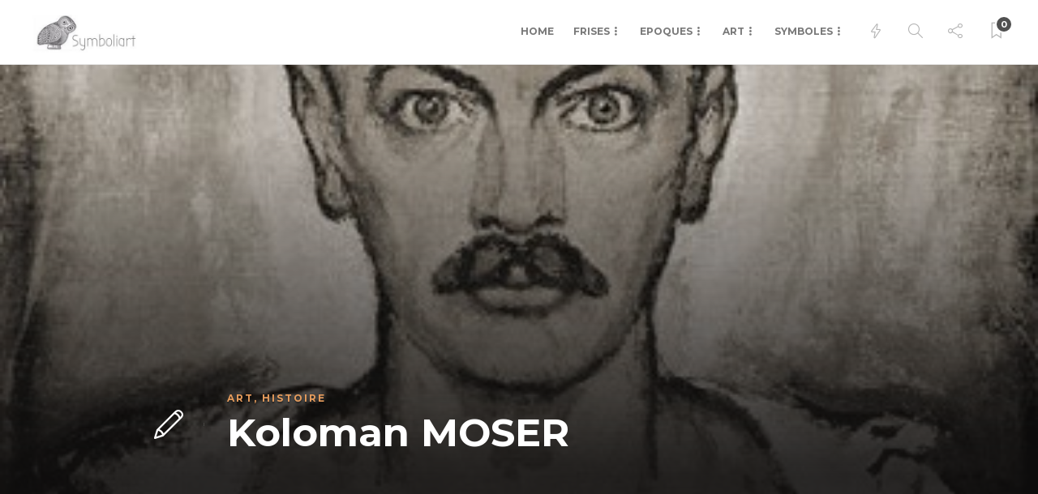

--- FILE ---
content_type: text/html; charset=UTF-8
request_url: https://symboliart.com/koloman-moser-2/
body_size: 17272
content:
<!DOCTYPE html>
<html lang="fr-FR">
<head>
	<meta charset="UTF-8">
			<meta name="viewport" content="width=device-width, initial-scale=1">
		<title>Koloman MOSER &#8211; Symboliart</title>
<meta name='robots' content='noindex, nofollow' />
<link rel='dns-prefetch' href='//stats.wp.com' />
<link rel='dns-prefetch' href='//fonts.googleapis.com' />
<link rel='dns-prefetch' href='//v0.wordpress.com' />
<link rel='preconnect' href='https://fonts.gstatic.com' crossorigin />
<link rel="alternate" type="application/rss+xml" title="Symboliart &raquo; Flux" href="https://symboliart.com/feed/" />
<link rel="alternate" type="application/rss+xml" title="Symboliart &raquo; Flux des commentaires" href="https://symboliart.com/comments/feed/" />
<link rel="alternate" title="oEmbed (JSON)" type="application/json+oembed" href="https://symboliart.com/wp-json/oembed/1.0/embed?url=https%3A%2F%2Fsymboliart.com%2Fkoloman-moser-2%2F" />
<link rel="alternate" title="oEmbed (XML)" type="text/xml+oembed" href="https://symboliart.com/wp-json/oembed/1.0/embed?url=https%3A%2F%2Fsymboliart.com%2Fkoloman-moser-2%2F&#038;format=xml" />
<style id='wp-img-auto-sizes-contain-inline-css' type='text/css'>
img:is([sizes=auto i],[sizes^="auto," i]){contain-intrinsic-size:3000px 1500px}
/*# sourceURL=wp-img-auto-sizes-contain-inline-css */
</style>
<style id='wp-emoji-styles-inline-css' type='text/css'>

	img.wp-smiley, img.emoji {
		display: inline !important;
		border: none !important;
		box-shadow: none !important;
		height: 1em !important;
		width: 1em !important;
		margin: 0 0.07em !important;
		vertical-align: -0.1em !important;
		background: none !important;
		padding: 0 !important;
	}
/*# sourceURL=wp-emoji-styles-inline-css */
</style>
<link rel='stylesheet' id='wp-block-library-css' href='https://symboliart.com/wp-includes/css/dist/block-library/style.min.css?ver=6.9' type='text/css' media='all' />
<style id='classic-theme-styles-inline-css' type='text/css'>
/*! This file is auto-generated */
.wp-block-button__link{color:#fff;background-color:#32373c;border-radius:9999px;box-shadow:none;text-decoration:none;padding:calc(.667em + 2px) calc(1.333em + 2px);font-size:1.125em}.wp-block-file__button{background:#32373c;color:#fff;text-decoration:none}
/*# sourceURL=/wp-includes/css/classic-themes.min.css */
</style>
<link rel='stylesheet' id='mediaelement-css' href='https://symboliart.com/wp-includes/js/mediaelement/mediaelementplayer-legacy.min.css?ver=4.2.17' type='text/css' media='all' />
<link rel='stylesheet' id='wp-mediaelement-css' href='https://symboliart.com/wp-includes/js/mediaelement/wp-mediaelement.min.css?ver=6.9' type='text/css' media='all' />
<style id='jetpack-sharing-buttons-style-inline-css' type='text/css'>
.jetpack-sharing-buttons__services-list{display:flex;flex-direction:row;flex-wrap:wrap;gap:0;list-style-type:none;margin:5px;padding:0}.jetpack-sharing-buttons__services-list.has-small-icon-size{font-size:12px}.jetpack-sharing-buttons__services-list.has-normal-icon-size{font-size:16px}.jetpack-sharing-buttons__services-list.has-large-icon-size{font-size:24px}.jetpack-sharing-buttons__services-list.has-huge-icon-size{font-size:36px}@media print{.jetpack-sharing-buttons__services-list{display:none!important}}.editor-styles-wrapper .wp-block-jetpack-sharing-buttons{gap:0;padding-inline-start:0}ul.jetpack-sharing-buttons__services-list.has-background{padding:1.25em 2.375em}
/*# sourceURL=https://symboliart.com/wp-content/plugins/jetpack/_inc/blocks/sharing-buttons/view.css */
</style>
<link rel='stylesheet' id='visual-portfolio-block-filter-by-category-css' href='https://symboliart.com/wp-content/plugins/visual-portfolio/build/gutenberg/blocks/filter-by-category/style.css?ver=1750920364' type='text/css' media='all' />
<link rel='stylesheet' id='visual-portfolio-block-pagination-css' href='https://symboliart.com/wp-content/plugins/visual-portfolio/build/gutenberg/blocks/pagination/style.css?ver=1750920364' type='text/css' media='all' />
<link rel='stylesheet' id='visual-portfolio-block-sort-css' href='https://symboliart.com/wp-content/plugins/visual-portfolio/build/gutenberg/blocks/sort/style.css?ver=1750920364' type='text/css' media='all' />
<style id='global-styles-inline-css' type='text/css'>
:root{--wp--preset--aspect-ratio--square: 1;--wp--preset--aspect-ratio--4-3: 4/3;--wp--preset--aspect-ratio--3-4: 3/4;--wp--preset--aspect-ratio--3-2: 3/2;--wp--preset--aspect-ratio--2-3: 2/3;--wp--preset--aspect-ratio--16-9: 16/9;--wp--preset--aspect-ratio--9-16: 9/16;--wp--preset--color--black: #000000;--wp--preset--color--cyan-bluish-gray: #abb8c3;--wp--preset--color--white: #ffffff;--wp--preset--color--pale-pink: #f78da7;--wp--preset--color--vivid-red: #cf2e2e;--wp--preset--color--luminous-vivid-orange: #ff6900;--wp--preset--color--luminous-vivid-amber: #fcb900;--wp--preset--color--light-green-cyan: #7bdcb5;--wp--preset--color--vivid-green-cyan: #00d084;--wp--preset--color--pale-cyan-blue: #8ed1fc;--wp--preset--color--vivid-cyan-blue: #0693e3;--wp--preset--color--vivid-purple: #9b51e0;--wp--preset--gradient--vivid-cyan-blue-to-vivid-purple: linear-gradient(135deg,rgb(6,147,227) 0%,rgb(155,81,224) 100%);--wp--preset--gradient--light-green-cyan-to-vivid-green-cyan: linear-gradient(135deg,rgb(122,220,180) 0%,rgb(0,208,130) 100%);--wp--preset--gradient--luminous-vivid-amber-to-luminous-vivid-orange: linear-gradient(135deg,rgb(252,185,0) 0%,rgb(255,105,0) 100%);--wp--preset--gradient--luminous-vivid-orange-to-vivid-red: linear-gradient(135deg,rgb(255,105,0) 0%,rgb(207,46,46) 100%);--wp--preset--gradient--very-light-gray-to-cyan-bluish-gray: linear-gradient(135deg,rgb(238,238,238) 0%,rgb(169,184,195) 100%);--wp--preset--gradient--cool-to-warm-spectrum: linear-gradient(135deg,rgb(74,234,220) 0%,rgb(151,120,209) 20%,rgb(207,42,186) 40%,rgb(238,44,130) 60%,rgb(251,105,98) 80%,rgb(254,248,76) 100%);--wp--preset--gradient--blush-light-purple: linear-gradient(135deg,rgb(255,206,236) 0%,rgb(152,150,240) 100%);--wp--preset--gradient--blush-bordeaux: linear-gradient(135deg,rgb(254,205,165) 0%,rgb(254,45,45) 50%,rgb(107,0,62) 100%);--wp--preset--gradient--luminous-dusk: linear-gradient(135deg,rgb(255,203,112) 0%,rgb(199,81,192) 50%,rgb(65,88,208) 100%);--wp--preset--gradient--pale-ocean: linear-gradient(135deg,rgb(255,245,203) 0%,rgb(182,227,212) 50%,rgb(51,167,181) 100%);--wp--preset--gradient--electric-grass: linear-gradient(135deg,rgb(202,248,128) 0%,rgb(113,206,126) 100%);--wp--preset--gradient--midnight: linear-gradient(135deg,rgb(2,3,129) 0%,rgb(40,116,252) 100%);--wp--preset--font-size--small: 13px;--wp--preset--font-size--medium: 20px;--wp--preset--font-size--large: 36px;--wp--preset--font-size--x-large: 42px;--wp--preset--spacing--20: 0.44rem;--wp--preset--spacing--30: 0.67rem;--wp--preset--spacing--40: 1rem;--wp--preset--spacing--50: 1.5rem;--wp--preset--spacing--60: 2.25rem;--wp--preset--spacing--70: 3.38rem;--wp--preset--spacing--80: 5.06rem;--wp--preset--shadow--natural: 6px 6px 9px rgba(0, 0, 0, 0.2);--wp--preset--shadow--deep: 12px 12px 50px rgba(0, 0, 0, 0.4);--wp--preset--shadow--sharp: 6px 6px 0px rgba(0, 0, 0, 0.2);--wp--preset--shadow--outlined: 6px 6px 0px -3px rgb(255, 255, 255), 6px 6px rgb(0, 0, 0);--wp--preset--shadow--crisp: 6px 6px 0px rgb(0, 0, 0);}:where(.is-layout-flex){gap: 0.5em;}:where(.is-layout-grid){gap: 0.5em;}body .is-layout-flex{display: flex;}.is-layout-flex{flex-wrap: wrap;align-items: center;}.is-layout-flex > :is(*, div){margin: 0;}body .is-layout-grid{display: grid;}.is-layout-grid > :is(*, div){margin: 0;}:where(.wp-block-columns.is-layout-flex){gap: 2em;}:where(.wp-block-columns.is-layout-grid){gap: 2em;}:where(.wp-block-post-template.is-layout-flex){gap: 1.25em;}:where(.wp-block-post-template.is-layout-grid){gap: 1.25em;}.has-black-color{color: var(--wp--preset--color--black) !important;}.has-cyan-bluish-gray-color{color: var(--wp--preset--color--cyan-bluish-gray) !important;}.has-white-color{color: var(--wp--preset--color--white) !important;}.has-pale-pink-color{color: var(--wp--preset--color--pale-pink) !important;}.has-vivid-red-color{color: var(--wp--preset--color--vivid-red) !important;}.has-luminous-vivid-orange-color{color: var(--wp--preset--color--luminous-vivid-orange) !important;}.has-luminous-vivid-amber-color{color: var(--wp--preset--color--luminous-vivid-amber) !important;}.has-light-green-cyan-color{color: var(--wp--preset--color--light-green-cyan) !important;}.has-vivid-green-cyan-color{color: var(--wp--preset--color--vivid-green-cyan) !important;}.has-pale-cyan-blue-color{color: var(--wp--preset--color--pale-cyan-blue) !important;}.has-vivid-cyan-blue-color{color: var(--wp--preset--color--vivid-cyan-blue) !important;}.has-vivid-purple-color{color: var(--wp--preset--color--vivid-purple) !important;}.has-black-background-color{background-color: var(--wp--preset--color--black) !important;}.has-cyan-bluish-gray-background-color{background-color: var(--wp--preset--color--cyan-bluish-gray) !important;}.has-white-background-color{background-color: var(--wp--preset--color--white) !important;}.has-pale-pink-background-color{background-color: var(--wp--preset--color--pale-pink) !important;}.has-vivid-red-background-color{background-color: var(--wp--preset--color--vivid-red) !important;}.has-luminous-vivid-orange-background-color{background-color: var(--wp--preset--color--luminous-vivid-orange) !important;}.has-luminous-vivid-amber-background-color{background-color: var(--wp--preset--color--luminous-vivid-amber) !important;}.has-light-green-cyan-background-color{background-color: var(--wp--preset--color--light-green-cyan) !important;}.has-vivid-green-cyan-background-color{background-color: var(--wp--preset--color--vivid-green-cyan) !important;}.has-pale-cyan-blue-background-color{background-color: var(--wp--preset--color--pale-cyan-blue) !important;}.has-vivid-cyan-blue-background-color{background-color: var(--wp--preset--color--vivid-cyan-blue) !important;}.has-vivid-purple-background-color{background-color: var(--wp--preset--color--vivid-purple) !important;}.has-black-border-color{border-color: var(--wp--preset--color--black) !important;}.has-cyan-bluish-gray-border-color{border-color: var(--wp--preset--color--cyan-bluish-gray) !important;}.has-white-border-color{border-color: var(--wp--preset--color--white) !important;}.has-pale-pink-border-color{border-color: var(--wp--preset--color--pale-pink) !important;}.has-vivid-red-border-color{border-color: var(--wp--preset--color--vivid-red) !important;}.has-luminous-vivid-orange-border-color{border-color: var(--wp--preset--color--luminous-vivid-orange) !important;}.has-luminous-vivid-amber-border-color{border-color: var(--wp--preset--color--luminous-vivid-amber) !important;}.has-light-green-cyan-border-color{border-color: var(--wp--preset--color--light-green-cyan) !important;}.has-vivid-green-cyan-border-color{border-color: var(--wp--preset--color--vivid-green-cyan) !important;}.has-pale-cyan-blue-border-color{border-color: var(--wp--preset--color--pale-cyan-blue) !important;}.has-vivid-cyan-blue-border-color{border-color: var(--wp--preset--color--vivid-cyan-blue) !important;}.has-vivid-purple-border-color{border-color: var(--wp--preset--color--vivid-purple) !important;}.has-vivid-cyan-blue-to-vivid-purple-gradient-background{background: var(--wp--preset--gradient--vivid-cyan-blue-to-vivid-purple) !important;}.has-light-green-cyan-to-vivid-green-cyan-gradient-background{background: var(--wp--preset--gradient--light-green-cyan-to-vivid-green-cyan) !important;}.has-luminous-vivid-amber-to-luminous-vivid-orange-gradient-background{background: var(--wp--preset--gradient--luminous-vivid-amber-to-luminous-vivid-orange) !important;}.has-luminous-vivid-orange-to-vivid-red-gradient-background{background: var(--wp--preset--gradient--luminous-vivid-orange-to-vivid-red) !important;}.has-very-light-gray-to-cyan-bluish-gray-gradient-background{background: var(--wp--preset--gradient--very-light-gray-to-cyan-bluish-gray) !important;}.has-cool-to-warm-spectrum-gradient-background{background: var(--wp--preset--gradient--cool-to-warm-spectrum) !important;}.has-blush-light-purple-gradient-background{background: var(--wp--preset--gradient--blush-light-purple) !important;}.has-blush-bordeaux-gradient-background{background: var(--wp--preset--gradient--blush-bordeaux) !important;}.has-luminous-dusk-gradient-background{background: var(--wp--preset--gradient--luminous-dusk) !important;}.has-pale-ocean-gradient-background{background: var(--wp--preset--gradient--pale-ocean) !important;}.has-electric-grass-gradient-background{background: var(--wp--preset--gradient--electric-grass) !important;}.has-midnight-gradient-background{background: var(--wp--preset--gradient--midnight) !important;}.has-small-font-size{font-size: var(--wp--preset--font-size--small) !important;}.has-medium-font-size{font-size: var(--wp--preset--font-size--medium) !important;}.has-large-font-size{font-size: var(--wp--preset--font-size--large) !important;}.has-x-large-font-size{font-size: var(--wp--preset--font-size--x-large) !important;}
:where(.wp-block-post-template.is-layout-flex){gap: 1.25em;}:where(.wp-block-post-template.is-layout-grid){gap: 1.25em;}
:where(.wp-block-term-template.is-layout-flex){gap: 1.25em;}:where(.wp-block-term-template.is-layout-grid){gap: 1.25em;}
:where(.wp-block-columns.is-layout-flex){gap: 2em;}:where(.wp-block-columns.is-layout-grid){gap: 2em;}
:root :where(.wp-block-pullquote){font-size: 1.5em;line-height: 1.6;}
:where(.wp-block-visual-portfolio-loop.is-layout-flex){gap: 1.25em;}:where(.wp-block-visual-portfolio-loop.is-layout-grid){gap: 1.25em;}
/*# sourceURL=global-styles-inline-css */
</style>
<link rel='stylesheet' id='rs-plugin-settings-css' href='https://symboliart.com/wp-content/plugins/revslider/public/assets/css/rs6.css?ver=6.4.6' type='text/css' media='all' />
<style id='rs-plugin-settings-inline-css' type='text/css'>
#rs-demo-id {}
/*# sourceURL=rs-plugin-settings-inline-css */
</style>
<link rel='stylesheet' id='wpex-infgrapihcs-css' href='https://symboliart.com/wp-content/plugins/wp-timelines/css/style-infographics.css?ver=1.0' type='text/css' media='all' />
<link rel='stylesheet' id='wpex-font-awesome-css' href='https://symboliart.com/wp-content/plugins/wp-timelines/css/font-awesome/css/font-awesome.min.css?ver=6.9' type='text/css' media='all' />
<link rel='stylesheet' id='wpex-google-fonts-css' href='//fonts.googleapis.com/css?family=Source+Sans+Pro&#038;ver=1.0.0' type='text/css' media='all' />
<link rel='stylesheet' id='wpex-ex_s_lick-css' href='https://symboliart.com/wp-content/plugins/wp-timelines/js/ex_s_lick/ex_s_lick.css?ver=6.9' type='text/css' media='all' />
<link rel='stylesheet' id='wpex-ex_s_lick-theme-css' href='https://symboliart.com/wp-content/plugins/wp-timelines/js/ex_s_lick/ex_s_lick-theme.css?ver=6.9' type='text/css' media='all' />
<link rel='stylesheet' id='wpex-timeline-animate-css' href='https://symboliart.com/wp-content/plugins/wp-timelines/css/animate.css?ver=6.9' type='text/css' media='all' />
<link rel='stylesheet' id='wpex-timeline-css-css' href='https://symboliart.com/wp-content/plugins/wp-timelines/css/style.css?ver=6.9' type='text/css' media='all' />
<link rel='stylesheet' id='wpex-timeline-sidebyside-css' href='https://symboliart.com/wp-content/plugins/wp-timelines/css/style-sidebyside.css?ver=6.9' type='text/css' media='all' />
<link rel='stylesheet' id='wpex-horiz-css-css' href='https://symboliart.com/wp-content/plugins/wp-timelines/css/horiz-style.css?ver=3.2' type='text/css' media='all' />
<link rel='stylesheet' id='wpex-timeline-dark-css-css' href='https://symboliart.com/wp-content/plugins/wp-timelines/css/dark.css?ver=6.9' type='text/css' media='all' />
<style id='wpex-timeline-dark-css-inline-css' type='text/css'>
    .wpex-timeline > li .wpex-timeline-icon .fa{font-weight: normal;}
    
/*# sourceURL=wpex-timeline-dark-css-inline-css */
</style>
<style id='wpgb-head-inline-css' type='text/css'>
.wp-grid-builder:not(.wpgb-template),.wpgb-facet{opacity:0.01}.wpgb-facet fieldset{margin:0;padding:0;border:none;outline:none;box-shadow:none}.wpgb-facet fieldset:last-child{margin-bottom:40px;}.wpgb-facet fieldset legend.wpgb-sr-only{height:1px;width:1px}
/*# sourceURL=wpgb-head-inline-css */
</style>
<link rel='stylesheet' id='slb_core-css' href='https://symboliart.com/wp-content/plugins/simple-lightbox/client/css/app.css?ver=2.9.4' type='text/css' media='all' />
<link rel='stylesheet' id='bootstrap-css' href='https://symboliart.com/wp-content/themes/gillion/css/plugins/bootstrap.min.css?ver=3.3.4' type='text/css' media='all' />
<link rel='stylesheet' id='font-awesome-css' href='https://symboliart.com/wp-content/plugins/elementor/assets/lib/font-awesome/css/font-awesome.min.css?ver=4.7.0' type='text/css' media='all' />
<link rel='stylesheet' id='gillion-plugins-css' href='https://symboliart.com/wp-content/themes/gillion/css/plugins.css?ver=6.9' type='text/css' media='all' />
<link rel='stylesheet' id='gillion-styles-css' href='https://symboliart.com/wp-content/themes/gillion/style.css?ver=6.9' type='text/css' media='all' />
<link rel='stylesheet' id='gillion-responsive-css' href='https://symboliart.com/wp-content/themes/gillion/css/responsive.css?ver=6.9' type='text/css' media='all' />
<style id='gillion-responsive-inline-css' type='text/css'>
@media (min-width: 1650px) {.container { max-width: 1600px!important;min-width: 1600px!important; width: 1600px!important;}/* Elementor Page Builder */.elementor-section-boxed.elementor-top-section > .elementor-container { width: 1600px;min-width: auto;max-width: 100%; }.elementor-section-boxed.elementor-top-section > .elementor-container .elementor-section > .elementor-container {width: 100%;}} 



.post-thumbnail, .post-thumbnail img, .post-thumbnail .sh-ratio-content, .post-switch-item, .sh-widget-instagram-item img, .sh-widget-instagram-item-overlay, .sh-read-later-thumbnail, .sh-read-later-thumbnail:after, .sh-overlay-style1, .sh-comment-form, .post-media-play-overlay, .post-media-play-overlay:after, .post-quote-link .sh-ratio-content, .post-gallery-list, .post-gallery-list .slick-list, .post-switch-item:after, .widget_facebook iframe, .sh-widget-facebook-overlay, .sh-widget-posts-slider-thumbnail, .sh-widget-posts-slider-group-style2, .sh-widget-posts-slider-group-style2 .slick-list.draggable, .post-content-review-details, .post-content-review-progressbar-graph, .post-content-review-progressbar-graph-fill, .sh-post-author, .post-content-share .jssocials-share, .sh-comment-form input, .sh-comment-form textarea, .post-content img, .sh-widget-facebook-item { border-radius: 0 !important; }.page #content.content-with-sidebar-right, .page #content.content-with-sidebar-left { width: 85%;}.page #sidebar.sidebar-left, .page #sidebar.sidebar-right{ width: 15%;}.wpgb-facet-9, .wpgb-facet .wpgb-button-label { font-size: 8px;}.wpgb-facet-10, .wpgb-facet .wpgb-button-label { font-size: 8px;}.wpgb-facet-14, .wpgb-facet .wpgb-checkbox .wpgb-checkbox-label { font-size: 14px; font-family: 'Alegreya Sans SC', sans-serif;}
/*# sourceURL=gillion-responsive-inline-css */
</style>
<link rel='stylesheet' id='gillion-theme-settings-css' href='https://symboliart.com/wp-content/uploads/gillion-dynamic-styles.css?ver=266218057' type='text/css' media='all' />
<link rel='stylesheet' id='plyr-css' href='https://symboliart.com/wp-content/themes/gillion/css/plugins/plyr.css?ver=6.9' type='text/css' media='all' />
<link rel='stylesheet' id='gillion-default-fonts-css' href='https://fonts.googleapis.com/css?family=Montserrat%3A300%2C400%2C400i%2C700%7COpen+Sans%3A300%2C400%2C400i%2C700&#038;ver=6.9' type='text/css' media='all' />
<link rel='stylesheet' id='the-grid-css' href='https://symboliart.com/wp-content/plugins/the-grid/frontend/assets/css/the-grid.min.css?ver=2.8.0' type='text/css' media='all' />
<style id='the-grid-inline-css' type='text/css'>
.tolb-holder{background:rgba(0,0,0,0.8)}.tolb-holder .tolb-close,.tolb-holder .tolb-title,.tolb-holder .tolb-counter,.tolb-holder .tolb-next i,.tolb-holder .tolb-prev i{color:#ffffff}.tolb-holder .tolb-load{border-color:rgba(1,0,0,0.2);border-left:3px solid #ffffff}
.to-heart-icon,.to-heart-icon svg,.to-post-like,.to-post-like .to-like-count{position:relative;display:inline-block}.to-post-like{width:auto;cursor:pointer;font-weight:400}.to-heart-icon{float:left;margin:0 4px 0 0}.to-heart-icon svg{overflow:visible;width:15px;height:14px}.to-heart-icon g{-webkit-transform:scale(1);transform:scale(1)}.to-heart-icon path{-webkit-transform:scale(1);transform:scale(1);transition:fill .4s ease,stroke .4s ease}.no-liked .to-heart-icon path{fill:#999;stroke:#999}.empty-heart .to-heart-icon path{fill:transparent!important;stroke:#999}.liked .to-heart-icon path,.to-heart-icon svg:hover path{fill:#ff6863!important;stroke:#ff6863!important}@keyframes heartBeat{0%{transform:scale(1)}20%{transform:scale(.8)}30%{transform:scale(.95)}45%{transform:scale(.75)}50%{transform:scale(.85)}100%{transform:scale(.9)}}@-webkit-keyframes heartBeat{0%,100%,50%{-webkit-transform:scale(1)}20%{-webkit-transform:scale(.8)}30%{-webkit-transform:scale(.95)}45%{-webkit-transform:scale(.75)}}.heart-pulse g{-webkit-animation-name:heartBeat;animation-name:heartBeat;-webkit-animation-duration:1s;animation-duration:1s;-webkit-animation-iteration-count:infinite;animation-iteration-count:infinite;-webkit-transform-origin:50% 50%;transform-origin:50% 50%}.to-post-like a{color:inherit!important;fill:inherit!important;stroke:inherit!important}
/*# sourceURL=the-grid-inline-css */
</style>
<link rel="preload" as="style" href="https://fonts.googleapis.com/css?family=Open%20Sans%7CMontserrat&#038;display=swap&#038;ver=1764249120" /><link rel="stylesheet" href="https://fonts.googleapis.com/css?family=Open%20Sans%7CMontserrat&#038;display=swap&#038;ver=1764249120" media="print" onload="this.media='all'"><noscript><link rel="stylesheet" href="https://fonts.googleapis.com/css?family=Open%20Sans%7CMontserrat&#038;display=swap&#038;ver=1764249120" /></noscript><script type="text/javascript" src="https://symboliart.com/wp-includes/js/jquery/jquery.min.js?ver=3.7.1" id="jquery-core-js"></script>
<script type="text/javascript" src="https://symboliart.com/wp-includes/js/jquery/jquery-migrate.min.js?ver=3.4.1" id="jquery-migrate-js"></script>
<script type="text/javascript" src="https://symboliart.com/wp-content/plugins/revslider/public/assets/js/rbtools.min.js?ver=6.4.4" id="tp-tools-js"></script>
<script type="text/javascript" src="https://symboliart.com/wp-content/plugins/revslider/public/assets/js/rs6.min.js?ver=6.4.6" id="revmin-js"></script>
<script type="text/javascript" src="https://symboliart.com/wp-content/themes/gillion/js/plugins.js?ver=6.9" id="gillion-plugins-js"></script>
<script type="text/javascript" id="gillion-scripts-js-extra">
/* <![CDATA[ */
var gillion_loadmore_posts = {"ajax_url":"https://symboliart.com/wp-admin/admin-ajax.php"};
var gillion = {"siteurl":"https://symboliart.com/","loggedin":"","page_loader":"0","notice":"","header_animation_dropdown_delay":"1000","header_animation_dropdown":"easeOutQuint","header_animation_dropdown_speed":"300","lightbox_opacity":"0.88","lightbox_transition":"elastic","page_numbers_prev":"Previous","page_numbers_next":"Next","rtl_support":"","footer_parallax":"","social_share":"{\"twitter\":\"1\",\"facebook\":\"1\",\"pinterest\":\"1\",\"messenger\":\"1\"}","text_show_all":"Show All","single_post_slider_parallax":"1"};
//# sourceURL=gillion-scripts-js-extra
/* ]]> */
</script>
<script type="text/javascript" src="https://symboliart.com/wp-content/themes/gillion/js/scripts.js?ver=6.9" id="gillion-scripts-js"></script>
<script type="text/javascript" src="https://symboliart.com/wp-content/themes/gillion/js/plugins/plyr.min.js?ver=6.9" id="plyr-js"></script>
<link rel="https://api.w.org/" href="https://symboliart.com/wp-json/" /><link rel="alternate" title="JSON" type="application/json" href="https://symboliart.com/wp-json/wp/v2/posts/16787" /><link rel="EditURI" type="application/rsd+xml" title="RSD" href="https://symboliart.com/xmlrpc.php?rsd" />
<meta name="generator" content="WordPress 6.9" />
<link rel="canonical" href="https://symboliart.com/koloman-moser-2/" />
<link rel='shortlink' href='https://wp.me/paLRpP-4mL' />
<meta name="generator" content="Redux 4.5.10" /><script type='text/javascript'>
/* <![CDATA[ */
var VPData = {"version":"3.4.1","pro":false,"__":{"couldnt_retrieve_vp":"Couldn't retrieve Visual Portfolio ID.","pswp_close":"Fermer (\u00c9chap)","pswp_share":"Partager","pswp_fs":"Ouvrir\/fermer le plein \u00e9cran","pswp_zoom":"Zoomer\/d\u00e9zoomer","pswp_prev":"Pr\u00e9c\u00e9dent (fl\u00e8che gauche)","pswp_next":"Suivant (fl\u00e8che droite)","pswp_share_fb":"Partager sur Facebook","pswp_share_tw":"Tweeter","pswp_share_x":"X","pswp_share_pin":"L\u2019\u00e9pingler","pswp_download":"T\u00e9l\u00e9charger","fancybox_close":"Fermer","fancybox_next":"Suivant","fancybox_prev":"Pr\u00e9c\u00e9dent","fancybox_error":"Le contenu demand\u00e9 ne peut pas \u00eatre charg\u00e9. <br \/> Veuillez r\u00e9essayer ult\u00e9rieurement.","fancybox_play_start":"D\u00e9marrer le diaporama","fancybox_play_stop":"Mettre le diaporama en pause","fancybox_full_screen":"Plein \u00e9cran","fancybox_thumbs":"Miniatures","fancybox_download":"T\u00e9l\u00e9charger","fancybox_share":"Partager","fancybox_zoom":"Zoom"},"settingsPopupGallery":{"enable_on_wordpress_images":false,"vendor":"fancybox","deep_linking":false,"deep_linking_url_to_share_images":false,"show_arrows":true,"show_counter":true,"show_zoom_button":true,"show_fullscreen_button":true,"show_share_button":true,"show_close_button":true,"show_thumbs":true,"show_download_button":false,"show_slideshow":false,"click_to_zoom":true,"restore_focus":true},"screenSizes":[320,576,768,992,1200]};
/* ]]> */
</script>
		<noscript>
			<style type="text/css">
				.vp-portfolio__preloader-wrap{display:none}.vp-portfolio__filter-wrap,.vp-portfolio__items-wrap,.vp-portfolio__pagination-wrap,.vp-portfolio__sort-wrap{opacity:1;visibility:visible}.vp-portfolio__item .vp-portfolio__item-img noscript+img,.vp-portfolio__thumbnails-wrap{display:none}
			</style>
		</noscript>
		<noscript><style>.wp-grid-builder .wpgb-card.wpgb-card-hidden .wpgb-card-wrapper{opacity:1!important;visibility:visible!important;transform:none!important}.wpgb-facet {opacity:1!important;pointer-events:auto!important}.wpgb-facet *:not(.wpgb-pagination-facet){display:none}</style></noscript>	<style>img#wpstats{display:none}</style>
		<meta name="generator" content="Elementor 3.34.1; features: additional_custom_breakpoints; settings: css_print_method-external, google_font-enabled, font_display-auto">
			<style>
				.e-con.e-parent:nth-of-type(n+4):not(.e-lazyloaded):not(.e-no-lazyload),
				.e-con.e-parent:nth-of-type(n+4):not(.e-lazyloaded):not(.e-no-lazyload) * {
					background-image: none !important;
				}
				@media screen and (max-height: 1024px) {
					.e-con.e-parent:nth-of-type(n+3):not(.e-lazyloaded):not(.e-no-lazyload),
					.e-con.e-parent:nth-of-type(n+3):not(.e-lazyloaded):not(.e-no-lazyload) * {
						background-image: none !important;
					}
				}
				@media screen and (max-height: 640px) {
					.e-con.e-parent:nth-of-type(n+2):not(.e-lazyloaded):not(.e-no-lazyload),
					.e-con.e-parent:nth-of-type(n+2):not(.e-lazyloaded):not(.e-no-lazyload) * {
						background-image: none !important;
					}
				}
			</style>
			<meta name="generator" content="Powered by WPBakery Page Builder - drag and drop page builder for WordPress."/>
		<style type="text/css">
			/* If html does not have either class, do not show lazy loaded images. */
			html:not(.vp-lazyload-enabled):not(.js) .vp-lazyload {
				display: none;
			}
		</style>
		<script>
			document.documentElement.classList.add(
				'vp-lazyload-enabled'
			);
		</script>
		<meta name="generator" content="Powered by Slider Revolution 6.4.6 - responsive, Mobile-Friendly Slider Plugin for WordPress with comfortable drag and drop interface." />

<!-- Jetpack Open Graph Tags -->
<meta property="og:type" content="article" />
<meta property="og:title" content="Koloman MOSER" />
<meta property="og:url" content="https://symboliart.com/koloman-moser-2/" />
<meta property="og:description" content="Peintre, illustrateur, créateur mobilier autrichien art nouveau grande influence sur la vie artistique viennoise du début du XXème 1897, co-fondateur de la Sécession Enseigne à l&#8217;académie des…" />
<meta property="article:published_time" content="2019-01-08T18:25:17+00:00" />
<meta property="article:modified_time" content="2024-09-24T10:16:21+00:00" />
<meta property="og:site_name" content="Symboliart" />
<meta property="og:image" content="https://symboliart.com/wp-content/uploads/moser.jpg" />
<meta property="og:image:width" content="360" />
<meta property="og:image:height" content="360" />
<meta property="og:image:alt" content="" />
<meta property="og:locale" content="fr_FR" />
<meta name="twitter:text:title" content="Koloman MOSER" />
<meta name="twitter:image" content="https://symboliart.com/wp-content/uploads/moser.jpg?w=640" />
<meta name="twitter:card" content="summary_large_image" />

<!-- End Jetpack Open Graph Tags -->
<link rel="icon" href="https://symboliart.com/wp-content/uploads/2017/07/cropped-Chouette1-e1499595262186-32x32.jpg" sizes="32x32" />
<link rel="icon" href="https://symboliart.com/wp-content/uploads/2017/07/cropped-Chouette1-e1499595262186-192x192.jpg" sizes="192x192" />
<link rel="apple-touch-icon" href="https://symboliart.com/wp-content/uploads/2017/07/cropped-Chouette1-e1499595262186-180x180.jpg" />
<meta name="msapplication-TileImage" content="https://symboliart.com/wp-content/uploads/2017/07/cropped-Chouette1-e1499595262186-270x270.jpg" />
<script type="text/javascript">function setREVStartSize(e){
			//window.requestAnimationFrame(function() {				 
				window.RSIW = window.RSIW===undefined ? window.innerWidth : window.RSIW;	
				window.RSIH = window.RSIH===undefined ? window.innerHeight : window.RSIH;	
				try {								
					var pw = document.getElementById(e.c).parentNode.offsetWidth,
						newh;
					pw = pw===0 || isNaN(pw) ? window.RSIW : pw;
					e.tabw = e.tabw===undefined ? 0 : parseInt(e.tabw);
					e.thumbw = e.thumbw===undefined ? 0 : parseInt(e.thumbw);
					e.tabh = e.tabh===undefined ? 0 : parseInt(e.tabh);
					e.thumbh = e.thumbh===undefined ? 0 : parseInt(e.thumbh);
					e.tabhide = e.tabhide===undefined ? 0 : parseInt(e.tabhide);
					e.thumbhide = e.thumbhide===undefined ? 0 : parseInt(e.thumbhide);
					e.mh = e.mh===undefined || e.mh=="" || e.mh==="auto" ? 0 : parseInt(e.mh,0);		
					if(e.layout==="fullscreen" || e.l==="fullscreen") 						
						newh = Math.max(e.mh,window.RSIH);					
					else{					
						e.gw = Array.isArray(e.gw) ? e.gw : [e.gw];
						for (var i in e.rl) if (e.gw[i]===undefined || e.gw[i]===0) e.gw[i] = e.gw[i-1];					
						e.gh = e.el===undefined || e.el==="" || (Array.isArray(e.el) && e.el.length==0)? e.gh : e.el;
						e.gh = Array.isArray(e.gh) ? e.gh : [e.gh];
						for (var i in e.rl) if (e.gh[i]===undefined || e.gh[i]===0) e.gh[i] = e.gh[i-1];
											
						var nl = new Array(e.rl.length),
							ix = 0,						
							sl;					
						e.tabw = e.tabhide>=pw ? 0 : e.tabw;
						e.thumbw = e.thumbhide>=pw ? 0 : e.thumbw;
						e.tabh = e.tabhide>=pw ? 0 : e.tabh;
						e.thumbh = e.thumbhide>=pw ? 0 : e.thumbh;					
						for (var i in e.rl) nl[i] = e.rl[i]<window.RSIW ? 0 : e.rl[i];
						sl = nl[0];									
						for (var i in nl) if (sl>nl[i] && nl[i]>0) { sl = nl[i]; ix=i;}															
						var m = pw>(e.gw[ix]+e.tabw+e.thumbw) ? 1 : (pw-(e.tabw+e.thumbw)) / (e.gw[ix]);					
						newh =  (e.gh[ix] * m) + (e.tabh + e.thumbh);
					}				
					if(window.rs_init_css===undefined) window.rs_init_css = document.head.appendChild(document.createElement("style"));					
					document.getElementById(e.c).height = newh+"px";
					window.rs_init_css.innerHTML += "#"+e.c+"_wrapper { height: "+newh+"px }";				
				} catch(e){
					console.log("Failure at Presize of Slider:" + e)
				}					   
			//});
		  };</script>
		<style type="text/css" id="wp-custom-css">
			.galdate {
    font-family: Alegreya Sans;
    font-size: 18pt;
    color: white;
}
ul {
		padding : 15px;
		}

.wpgb-facet-9, .wpgb-facet .wpgb-button-label, wpgb-button {
    font-size: 8px;
}		</style>
		<noscript><style> .wpb_animate_when_almost_visible { opacity: 1; }</style></noscript></head>
<body class="wp-singular post-template-default single single-post postid-16787 single-format-standard wp-theme-gillion non-logged-in singular sh-body-header-sticky sh-bookmarks-style_title sh-title-style1 sh-section-tabs-style1 sh-carousel-style1 sh-carousel-position-title sh-post-categories-style1 sh-review-style1 sh-meta-order-bottom sh-instagram-widget-columns2 sh-categories-position-title sh-media-icon-style1 sh-wc-labels-on wpb-js-composer js-comp-ver-6.6.0 vc_responsive elementor-default elementor-kit-20294" >


<div class="sh-header-side">
			<div id="wpgb_facet-9" class="widget-item widget_wpgb_facet"><div class="sh-widget-title-styling"><h5 class="widget-title">Sélection</h5></div><div class="wpgb-facet wpgb-loading wpgb-facet-9" data-facet="9" data-grid="14">	<h4 class="wpgb-facet-title">Tags</h4>
		<fieldset>
		<legend class="wpgb-facet-title wpgb-sr-only">Tags</legend>
		<div class="wpgb-button-facet"><ul class="wpgb-inline-list"><li><div class="wpgb-button" role="button" aria-pressed="true" tabindex="0"><input type="hidden" name="timeline" value=""><span class="wpgb-button-label">Tous</span></div></li><li><div class="wpgb-button" role="button" aria-pressed="false" tabindex="0"><input type="hidden" name="timeline" value="xviiie"><span class="wpgb-button-label">XVIIIe <span>(82)</span></span></div></li><li><div class="wpgb-button" role="button" aria-pressed="false" tabindex="0"><input type="hidden" name="timeline" value="france"><span class="wpgb-button-label">France <span>(28)</span></span></div></li><li><div class="wpgb-button" role="button" aria-pressed="false" tabindex="0"><input type="hidden" name="timeline" value="belgique"><span class="wpgb-button-label">Belgique <span>(22)</span></span></div></li><li><div class="wpgb-button" role="button" aria-pressed="false" tabindex="0"><input type="hidden" name="timeline" value="angleterre"><span class="wpgb-button-label">Angleterre <span>(15)</span></span></div></li><li><div class="wpgb-button" role="button" aria-pressed="false" tabindex="0"><input type="hidden" name="timeline" value="autriche"><span class="wpgb-button-label">Autriche <span>(11)</span></span></div></li><li><div class="wpgb-button" role="button" aria-pressed="false" tabindex="0"><input type="hidden" name="timeline" value="allemagne"><span class="wpgb-button-label">Allemagne <span>(7)</span></span></div></li><li><div class="wpgb-button" role="button" aria-pressed="false" tabindex="0"><input type="hidden" name="timeline" value="irlande"><span class="wpgb-button-label">Irlande <span>(7)</span></span></div></li><li><div class="wpgb-button" role="button" aria-pressed="false" tabindex="0"><input type="hidden" name="timeline" value="etats-unis"><span class="wpgb-button-label">Etats-Unis <span>(4)</span></span></div></li><li><div class="wpgb-button" role="button" aria-pressed="false" tabindex="0"><input type="hidden" name="timeline" value="italie"><span class="wpgb-button-label">Italie <span>(3)</span></span></div></li><li><div class="wpgb-button" role="button" aria-pressed="false" tabindex="0"><input type="hidden" name="timeline" value="pays-bas"><span class="wpgb-button-label">Pays-Bas <span>(3)</span></span></div></li><li hidden><div class="wpgb-button" role="button" aria-pressed="false" tabindex="0"><input type="hidden" name="timeline" value="prusse"><span class="wpgb-button-label">Prusse <span>(3)</span></span></div></li><li hidden><div class="wpgb-button" role="button" aria-pressed="false" tabindex="0"><input type="hidden" name="timeline" value="ecosse"><span class="wpgb-button-label">Ecosse <span>(1)</span></span></div></li><li hidden><div class="wpgb-button" role="button" aria-pressed="false" tabindex="0"><input type="hidden" name="timeline" value="espagne"><span class="wpgb-button-label">Espagne <span>(1)</span></span></div></li><li hidden><div class="wpgb-button" role="button" aria-pressed="false" tabindex="0"><input type="hidden" name="timeline" value="titre"><span class="wpgb-button-label">Titre <span>(1)</span></span></div></li></ul><button type="button" class="wpgb-toggle-hidden" aria-expanded="false">+ Show more</button></div>	</fieldset>
	</div></div>	</div>
<div class="sh-header-side-overlay"></div>

	<div id="page-container" class="">
		
														<header class="primary-mobile">
						<div id="header-mobile" class="sh-header-mobile">
	<div class="sh-header-mobile-navigation">
		<div class="container">
			<div class="sh-table sh-header-mobile-table">
				<div class="sh-table-cell">

										<nav id="header-navigation-mobile" class="header-standard-position sh-header-mobile-navigation-left">
						<div class="sh-nav-container">
							<ul class="sh-nav">
								<li>
									<div class="sh-hamburger-menu sh-nav-dropdown">
					                	<span></span>
					                	<span></span>
					                	<span></span>
					                	<span></span>
					                </div>
								</li>
							</ul>
						</div>
					</nav>

				</div>
				<div class="sh-table-cell sh-header-logo-container">

										        <div class="header-logo">
            <a href="https://symboliart.com/" class="header-logo-container sh-table-small">
                <div class="sh-table-cell">

                    <img class="sh-standard-logo" src="http://symboliart.com/wp-content/uploads/2019/02/logosymboliart.jpg" alt="Symboliart" height=&quot;50&quot; />
                    <img class="sh-sticky-logo" src="http://symboliart.com/wp-content/uploads/2019/02/logosymboliart.jpg" alt="Symboliart" height=&quot;50&quot; />
                    <img class="sh-light-logo" src="http://symboliart.com/wp-content/uploads/2019/02/logosymboliart.jpg" alt="Symboliart" height=&quot;50&quot; />

                </div>
            </a>
        </div>

    
				</div>
				<div class="sh-table-cell">

										<nav class="header-standard-position sh-header-mobile-navigation-right">
						<div class="sh-nav-container">
							<ul class="sh-nav">

																 <li class="menu-item menu-item-has-children sh-nav-readmore sh-nav-special"> <a href="https://symboliart.com/?read-it-later"> <div> <i class="ti-bookmark"></i> <span class="sh-read-later-total">0</span> </div> </a> </li> 
							</ul>
						</div>
					</nav>

				</div>
			</div>
		</div>
	</div>
	<nav class="sh-header-mobile-dropdown">
		<div class="container sh-nav-container">
			<ul class="sh-nav-mobile"></ul>
		</div>

		<div class="container sh-nav-container">
							<div class="header-mobile-social-media">
					<a href="https://www.facebook.com/people/@/shufflehound"  target = "_blank"  class="social-media-facebook">
                    <i class="fa fa-facebook"></i>
                </a><a href="https://twitter.com/TheShufflehound"  target = "_blank"  class="social-media-twitter">
                    <svg xmlns="http://www.w3.org/2000/svg" viewBox="0 0 512 512" fill="currentColor">
                        <!--!Font Awesome Free 6.5.2 by @fontawesome - https://fontawesome.com License - https://fontawesome.com/license/free Copyright 2024 Fonticons, Inc.-->
                        <path d="M389.2 48h70.6L305.6 224.2 487 464H345L233.7 318.6 106.5 464H35.8L200.7 275.5 26.8 48H172.4L272.9 180.9 389.2 48zM364.4 421.8h39.1L151.1 88h-42L364.4 421.8z" />
                    </svg>
                </a><a href="#login-register" class="sh-login-popup sh-login-popup-trigger">Log in</a><div class="sh-clear"></div>				</div>
					</div>

					<div class="header-mobile-search">
				<div class="container sh-nav-container">
					<form role="search" method="get" class="header-mobile-form" action="https://symboliart.com/">
						<input class="header-mobile-form-input" type="text" placeholder="Search here.." value="" name="s" required />
						<button type="submit" class="header-mobile-form-submit">
							<i class="icon-magnifier"></i>
						</button>
					</form>
				</div>
			</div>
			</nav>
</div>
					</header>
					<header class="primary-desktop">
						
<div class="sh-header-height">
	<div class="sh-header sh-header-2 sh-sticky-header">
		<div class="container">
			<div class="sh-table">
				<div class="sh-table-cell sh-header-logo-container">

										<nav class="header-standard-position">
						<div class="sh-nav-container">
							<ul class="sh-nav sh-nav-left">
								<li>
																		        <div class="header-logo">
            <a href="https://symboliart.com/" class="header-logo-container sh-table-small">
                <div class="sh-table-cell">

                    <img class="sh-standard-logo" src="http://symboliart.com/wp-content/uploads/2019/02/logosymboliart.jpg" alt="Symboliart" height=&quot;50&quot; />
                    <img class="sh-sticky-logo" src="http://symboliart.com/wp-content/uploads/2019/02/logosymboliart.jpg" alt="Symboliart" height=&quot;50&quot; />
                    <img class="sh-light-logo" src="http://symboliart.com/wp-content/uploads/2019/02/logosymboliart.jpg" alt="Symboliart" height=&quot;50&quot; />

                </div>
            </a>
        </div>

    								</li>
							</ul>
						</div>
					</nav>

				</div>
				<div class="sh-table-cell sh-header-nav-container">

										<nav id="header-navigation" class="header-standard-position">

													<div class="sh-nav-container">
								<ul class="sh-nav">
									<li id="menu-item-17936" class="menu-item menu-item-type-post_type menu-item-object-page menu-item-home menu-item-17936"><a href = "https://symboliart.com/">Home</a></li><li id="menu-item-18476" class="menu-item menu-item-type-post_type menu-item-object-post menu-item-has-children menu-item-18476"><a href = "https://symboliart.com/new-frise/">Frises</a><ul class="sub-menu"><li id="menu-item-21361" class="menu-item menu-item-type-post_type menu-item-object-page menu-item-21361"><a href = "https://symboliart.com/monde-grid/">Frise Globale</a></li><li id="menu-item-23031" class="menu-item menu-item-type-post_type menu-item-object-page menu-item-23031"><a href = "https://symboliart.com/frise-globale-2/">Frise globale 2</a></li><li id="menu-item-20052" class="menu-item menu-item-type-post_type menu-item-object-post menu-item-20052"><a href = "https://symboliart.com/belgique/">Art &#038; Histoire belge</a></li><li id="menu-item-20663" class="menu-item menu-item-type-post_type menu-item-object-page menu-item-20663"><a href = "https://symboliart.com/belgium/">Belgique</a></li><li id="menu-item-20632" class="menu-item menu-item-type-post_type menu-item-object-page menu-item-20632"><a href = "https://symboliart.com/angleterre/">Angleterre</a></li><li id="menu-item-20195" class="menu-item menu-item-type-post_type menu-item-object-post menu-item-20195"><a href = "https://symboliart.com/art-histoire-de-chine/">Art &#038; histoire de Chine</a></li></ul></li><li id="menu-item-21536" class="menu-item menu-item-type-post_type menu-item-object-page menu-item-has-children menu-item-21536"><a href = "https://symboliart.com/epoques/">Epoques</a><ul class="sub-menu"><li id="menu-item-21667" class="menu-item menu-item-type-post_type menu-item-object-page menu-item-21667"><a href = "https://symboliart.com/prehistoire-2/">Préhistoire</a></li><li id="menu-item-21665" class="menu-item menu-item-type-post_type menu-item-object-page menu-item-21665"><a href = "https://symboliart.com/neolithique/">Néolithique</a></li><li id="menu-item-21666" class="menu-item menu-item-type-post_type menu-item-object-page menu-item-21666"><a href = "https://symboliart.com/antiquite-i/">Antiquité I</a></li><li id="menu-item-21664" class="menu-item menu-item-type-post_type menu-item-object-page menu-item-21664"><a href = "https://symboliart.com/antiquite-ii/">Antiquité II</a></li><li id="menu-item-21663" class="menu-item menu-item-type-post_type menu-item-object-page menu-item-21663"><a href = "https://symboliart.com/moyen-age-i/">Moyen-Age I</a></li><li id="menu-item-21662" class="menu-item menu-item-type-post_type menu-item-object-page menu-item-21662"><a href = "https://symboliart.com/moyen-age-ii/">Moyen-Age II</a></li><li id="menu-item-21661" class="menu-item menu-item-type-post_type menu-item-object-page menu-item-21661"><a href = "https://symboliart.com/moyen-age-iii/">Moyen-Age III</a></li><li id="menu-item-21660" class="menu-item menu-item-type-post_type menu-item-object-page menu-item-21660"><a href = "https://symboliart.com/xvie/">XVIe</a></li><li id="menu-item-21659" class="menu-item menu-item-type-post_type menu-item-object-page menu-item-21659"><a href = "https://symboliart.com/xviie/">XVIIe</a></li><li id="menu-item-21658" class="menu-item menu-item-type-post_type menu-item-object-page menu-item-21658"><a href = "https://symboliart.com/xviiie/">XVIIIe</a></li><li id="menu-item-21657" class="menu-item menu-item-type-post_type menu-item-object-page menu-item-21657"><a href = "https://symboliart.com/xixe-2/">XIXe</a></li><li id="menu-item-21656" class="menu-item menu-item-type-post_type menu-item-object-page menu-item-21656"><a href = "https://symboliart.com/xxe-2/">XXe</a></li><li id="menu-item-20668" class="menu-item menu-item-type-post_type menu-item-object-page menu-item-20668"><a href = "https://symboliart.com/monde/">Monde</a></li></ul></li><li id="menu-item-22775" class="menu-item menu-item-type-post_type menu-item-object-page menu-item-has-children menu-item-22775"><a href = "https://symboliart.com/gallerie/">Art</a><ul class="sub-menu"><li id="menu-item-22778" class="menu-item menu-item-type-post_type menu-item-object-page menu-item-22778"><a href = "https://symboliart.com/histoire-de-lart/">Histoire de l’Art</a></li><li id="menu-item-19636" class="menu-item menu-item-type-post_type menu-item-object-page menu-item-19636"><a href = "https://symboliart.com/gallerie/">Gallerie</a></li><li id="menu-item-23394" class="menu-item menu-item-type-post_type menu-item-object-page menu-item-23394"><a href = "https://symboliart.com/woman-in-art/">Portraits</a></li><li id="menu-item-21203" class="menu-item menu-item-type-post_type menu-item-object-page menu-item-21203"><a href = "https://symboliart.com/cartes-art/">Cartes Art</a></li><li id="menu-item-18995" class="menu-item menu-item-type-post_type menu-item-object-page menu-item-18995"><a href = "https://symboliart.com/jeu-de-cartes/">Jeu de cartes</a></li></ul></li><li id="menu-item-17935" class="menu-item menu-item-type-post_type menu-item-object-page menu-item-has-children menu-item-17935"><a href = "https://symboliart.com/symboles/">Symboles</a><ul class="sub-menu"><li id="menu-item-22774" class="menu-item menu-item-type-post_type menu-item-object-page menu-item-22774"><a href = "https://symboliart.com/symboles/">Symboles</a></li><li id="menu-item-18380" class="menu-item menu-item-type-post_type menu-item-object-post menu-item-18380"><a href = "https://symboliart.com/valeurs-2/">Valeurs</a></li><li id="menu-item-18126" class="menu-item menu-item-type-post_type menu-item-object-post menu-item-18126"><a href = "https://symboliart.com/la-chouette-2/">La Chouette</a></li><li id="menu-item-18087" class="menu-item menu-item-type-post_type menu-item-object-post menu-item-18087"><a href = "https://symboliart.com/la-tour/">la tour</a></li><li id="menu-item-18088" class="menu-item menu-item-type-post_type menu-item-object-post menu-item-18088"><a href = "https://symboliart.com/la-harpe/">la harpe</a></li><li id="menu-item-18089" class="menu-item menu-item-type-post_type menu-item-object-post menu-item-18089"><a href = "https://symboliart.com/le-peuplier-2/">le peuplier</a></li><li id="menu-item-18090" class="menu-item menu-item-type-post_type menu-item-object-post menu-item-18090"><a href = "https://symboliart.com/labeille/">l’abeille</a></li><li id="menu-item-18091" class="menu-item menu-item-type-post_type menu-item-object-post menu-item-18091"><a href = "https://symboliart.com/le-renard-2/">le renard</a></li><li id="menu-item-18092" class="menu-item menu-item-type-post_type menu-item-object-post menu-item-18092"><a href = "https://symboliart.com/le-balai-2/">le balai</a></li><li id="menu-item-18093" class="menu-item menu-item-type-post_type menu-item-object-post menu-item-18093"><a href = "https://symboliart.com/le-lierre/">le lierre</a></li><li id="menu-item-18094" class="menu-item menu-item-type-post_type menu-item-object-post menu-item-18094"><a href = "https://symboliart.com/la-grenade/">la grenade</a></li><li id="menu-item-18095" class="menu-item menu-item-type-post_type menu-item-object-post menu-item-18095"><a href = "https://symboliart.com/lane/">L’âne</a></li><li id="menu-item-18096" class="menu-item menu-item-type-post_type menu-item-object-post menu-item-18096"><a href = "https://symboliart.com/le-pavot-2/">Le pavot</a></li></ul></li>									
            <li class="menu-item sh-nav-menu sh-nav-special">
                <a href="#">
                    <i class="icon-energy sh-nav-menu-icon-closed" data-attr-closed="icon-energy" data-attr-opened="ti-close"></i>
                </a>
            </li>									
            <li class="menu-item sh-nav-search sh-nav-special">
                <a href="#"><i class="icon icon-magnifier"></i></a>
            </li>									
            <li class="menu-item menu-item-has-children sh-nav-share sh-nav-special">
            	<a href="#">
            		<div>
            			<i class="icon icon-share"></i>
            		</div>
            	</a>
            	<ul class="sub-menu sh-nav-share-ul">
            		<li class="sh-share-item sh-share-item-facebook menu-item">
                <a href="https://www.facebook.com/people/@/shufflehound"  target = "_blank" >
                    <i class="fa fa-facebook"></i>
                </a>
            </li><li class=".sh-nav-share ul i sh-share-item-twitter menu-item">
                <a href="https://twitter.com/TheShufflehound"  target = "_blank" >
                    <svg xmlns="http://www.w3.org/2000/svg" viewBox="0 0 512 512" fill="currentColor">
                        <!--!Font Awesome Free 6.5.2 by @fontawesome - https://fontawesome.com License - https://fontawesome.com/license/free Copyright 2024 Fonticons, Inc.-->
                        <path d="M389.2 48h70.6L305.6 224.2 487 464H345L233.7 318.6 106.5 464H35.8L200.7 275.5 26.8 48H172.4L272.9 180.9 389.2 48zM364.4 421.8h39.1L151.1 88h-42L364.4 421.8z" />
                    </svg>
                </a>
            </li>
            	</ul>
            </li>																											 <li class="menu-item menu-item-has-children sh-nav-readmore sh-nav-special"> <a href="https://symboliart.com/?read-it-later"> <div> <i class="ti-bookmark"></i> <span class="sh-read-later-total">0</span> </div> </a> <ul class="sub-menu sh-read-later-list sh-read-later-list-init"> <li class="sh-read-later-item menu-item text-center"> <a href="https://symboliart.com/?read-it-later"> Login to add posts to your read later list </a> </li> </ul> </li> 																		
								</ul>
							</div>

											</nav>

				</div>
			</div>
		</div>

		<div class="sh-header-search-side">
	<div class="sh-header-search-side-container">

		<form method="get" class="sh-header-search-form" action="https://symboliart.com/">
			<input type="text" value="" name="s" class="sh-header-search-side-input" placeholder="Enter a keyword to search..." />
			<div class="sh-header-search-side-close">
				<i class="ti-close"></i>
			</div>
			<div class="sh-header-search-side-icon">
				<i class="ti-search"></i>
			</div>
		</form>

	</div>
</div>
	</div>
</div>
					</header>
							


			


			

			

<div class="blog-slider blog-slider-style3 16787" style="position: relative;">
    <div class="blog-slider-list slick-initialized">

        <div class="blog-slider-item" style="background-image: url( https://symboliart.com/wp-content/uploads/moser.jpg );">
            <div class="blog-slider-container">
                <div class="blog-slider-content">

                    <div class="blog-slider-content-icon">
                        
                            <i class="icon icon-pencil"></i>

                                            </div>
                    <div class="blog-slider-content-details">
                        <div class="post-categories-container">
                <div class="post-categories"><a href="https://symboliart.com/category/histoire/art/">Art</a>, <a href="https://symboliart.com/category/histoire/">Histoire</a></div>
            </div>                        <h1 class="post-title">
                            Koloman MOSER&nbsp;<span class="post-read-later post-read-later-guest" href="#login-register" data-type="add" data-id="16787"><i class="fa fa-bookmark-o"></i></span>                        </h1>
                        <div class="post-meta">
                            
    <div class="post-meta-content">
        
                
                
                
                
                
                                            <span class="responsive-post-read-later">
                    &nbsp;<span class="post-read-later post-read-later-guest" href="#login-register" data-type="add" data-id="16787"><i class="fa fa-bookmark-o"></i></span>                </span>
                        </div>

                        </div>
                    </div>

                </div>
            </div>
        </div>

    </div>
    <div class="blog-slider-dots"></div>
</div>

		
			<div id="wrapper" class="layout-default">
				
				<div class="content-container sh-page-layout-default">
									<div class="container entry-content">
				
				


	<div id="content-wrapper" class="content-wrapper-with-sidebar">
		<div id="content" class="content-layout-sidebar-right content-with-sidebar-right">
			<div class="blog-single blog-style-single blog-style-single-share  blog-blockquote-style1  blog-style-post-slider">
				
							<article id="post-16787" class="post-item post-item-single post-16787 post type-post status-publish format-standard has-post-thumbnail hentry category-art category-histoire tag-autriche tag-xixe">

								<meta content="https://symboliart.com/wp-content/uploads/moser.jpg" itemprop="image"/>

								
								
								<div class="post-item-single-container">
																												<div class="post-content-share post-content-share-bar"></div>
									
									

									

									<div class="post-content post-single-content">
										
										<p>Peintre, illustrateur, créateur mobilier autrichien</p>
<ul>
<li>art nouveau</li>
<li>grande influence sur la vie artistique viennoise du début du XXème</li>
<li>1897, co-fondateur de la Sécession</li>
<li>Enseigne à l&#8217;académie des arts appliqués de Vienne</li>
<li>Réalise de nombreux dessins pour mobilier, tissus, objets</li>
<li>1903 réalise l’aménagement de l&#8217;exposition Beethoven au Palais de la Sécession</li>
<li>Collabore à l&#8217;aménagement du Palais Stoclet à Bruxelles</li>
<li>A partir de 1907, se consacre principalement à la peinture</li>
</ul>

																			</div>


																		<div class="sh-page-links"></div>

									<div class="post-tags-container">
																				

																				

																															<div class="post-tags">
												<a class="post-tags-item post-tags-item-title">
													Tags												</a>
																									<a href="https://symboliart.com/tag/autriche/" class="post-tags-item">
														#Autriche													</a>
																									<a href="https://symboliart.com/tag/xixe/" class="post-tags-item">
														#XIXe													</a>
																							</div>
										
																				<div class="sh-clear"></div>
									</div>

																			<div class="post-content-share-mobile-contaner">
											<div class="post-content-share post-content-share-bar post-content-share-mobile"></div>
										</div>
									
								</div>

									



																		
				<div class="post-switch post-swtich-style1">
			<div class="row">
				<div class="col-md-6">
											
							<div class="post-switch-item " style="background-image: url(https://symboliart.com/wp-content/uploads/Socrates_Louvre.jpg);">
								<div class="post-switch-item-content">
																			<a href="https://symboliart.com/socrate-2/" class="post-switch-item-left">
											<i class="icon icon-arrow-left-circle"></i>
										</a>
									
									<div class="post-switch-item-right">
										<div class="post-categories-container">
                <div class="post-categories"><a href="https://symboliart.com/category/histoire/">Histoire</a>, <a href="https://symboliart.com/category/histoire/person/">Personnalité</a></div>
            </div>										<p>
																							<a href="https://symboliart.com/socrate-2/">
																											Socrate																									</a>
																					</p>
									</div>
								</div>
							</div>

															</div>
				<div class="col-md-6">
											
							<div class="post-switch-next post-switch-item " style="background-image: url(https://symboliart.com/wp-content/uploads/F0BB3004-7D08-43EC-9ADC-6FE513D8632A.jpeg);">
								<div class="post-switch-item-content">

									<div class="post-switch-item-right">
										<div class="post-categories-container">
                <div class="post-categories"><a href="https://symboliart.com/category/histoire/art/">Art</a>, <a href="https://symboliart.com/category/histoire/">Histoire</a></div>
            </div>										<p>
																							<a href="https://symboliart.com/maisons-a-auvers/">
																											Maisons à Auvers																									</a>
																					</p>
									</div>

																			<a href="https://symboliart.com/maisons-a-auvers/" class="post-switch-item-left">
											<i class="icon icon-arrow-right-circle"></i>
										</a>
									
								</div>
							</div>

															</div>
			</div>
		</div>

									




																		

																		<div class="post-related-title post-slide-arrows-container">
										<h2 class="post-single-title">
											Related posts										</h2>
																					<div class="post-slide-arrows sh-carousel-buttons-styling"></div>
																			</div>
									<div class="post-related">
										<div class="post-related-item">
	<article id="post-18729" class="post-item post-18729 post type-post status-publish format-gallery has-post-thumbnail hentry category-art category-histoire category-person category-portrait tag-belgique tag-xixe post_format-post-format-gallery">
		<div class="post-container">

							<div class="post-gallery">
					<div class="post-gallery-pagination sh-heading-font">1/0</div>
					<div class="post-gallery-list">
											</div>
														</div>
			
			<div class="post-content-container">
				<div class="post-categories-container">
                <div class="post-categories"><a href="https://symboliart.com/category/histoire/art/">Art</a>, <a href="https://symboliart.com/category/histoire/">Histoire</a>, <a href="https://symboliart.com/category/histoire/person/">Personnalité</a>, <a href="https://symboliart.com/category/histoire/format/portrait/">Portrait</a></div>
            </div>
				<a href="https://symboliart.com/felicien-rops/" class="post-title">
					<h4>												Félicien ROPS&nbsp;<span class="post-read-later post-read-later-guest" href="#login-register" data-type="add" data-id="18729"><i class="fa fa-bookmark-o"></i></span>					</h4>				</a>

				
    
    
            <div class="post-meta">
            
    <div class="post-meta-content">
                    <span class="post-auhor-date">
                                <span>
                <a href="https://symboliart.com/author/amarinne/" class="post-author">Amarinne</a></span>,
                                    <a href="https://symboliart.com/felicien-rops/" class="post-date">
                                                                            7 ans ago                                            </a>
                            </span>
        
                
                
                
                            <span class="post-readtime">
                <i class="icon icon-clock"></i>
                1 min <span>read</span>            </span>
        
                
                                            <span class="responsive-post-read-later">
                    &nbsp;<span class="post-read-later post-read-later-guest" href="#login-register" data-type="add" data-id="18729"><i class="fa fa-bookmark-o"></i></span>                </span>
                        </div>

        </div>
    
			</div>

		</div>
	</article>



</div><div class="post-related-item">
	<article id="post-22741" class="post-item post-22741 post type-post status-publish format-standard hentry category-histoire category-uncategorized tag-afrique tag-antiquite tag-egypte tag-nubie tag-soudan">
		<div class="post-container">

										
			<div class="post-content-container">
				<div class="post-categories-container">
                <div class="post-categories"><a href="https://symboliart.com/category/histoire/">Histoire</a>, <a href="https://symboliart.com/category/uncategorized/">Uncategorized</a></div>
            </div>
				<a href="https://symboliart.com/royaume-de-koush/" class="post-title">
					<h4>												Royaume de Koush&nbsp;<span class="post-read-later post-read-later-guest" href="#login-register" data-type="add" data-id="22741"><i class="fa fa-bookmark-o"></i></span>					</h4>				</a>

				
    
    
            <div class="post-meta">
            
    <div class="post-meta-content">
                    <span class="post-auhor-date">
                                <span>
                <a href="https://symboliart.com/author/amarinne/" class="post-author">Amarinne</a></span>,
                                    <a href="https://symboliart.com/royaume-de-koush/" class="post-date">
                                                                            3 ans ago                                            </a>
                            </span>
        
                
                
                
                            <span class="post-readtime">
                <i class="icon icon-clock"></i>
                1 min <span>read</span>            </span>
        
                
                                            <span class="responsive-post-read-later">
                    &nbsp;<span class="post-read-later post-read-later-guest" href="#login-register" data-type="add" data-id="22741"><i class="fa fa-bookmark-o"></i></span>                </span>
                        </div>

        </div>
    
			</div>

		</div>
	</article>


</div><div class="post-related-item">
	<article id="post-21394" class="post-item post-21394 post type-post status-publish format-gallery has-post-thumbnail hentry category-histoire category-illustration tag-belgique tag-prehistoire post_format-post-format-gallery">
		<div class="post-container">

							<div class="post-gallery">
					<div class="post-gallery-pagination sh-heading-font">1/0</div>
					<div class="post-gallery-list">
											</div>
														</div>
			
			<div class="post-content-container">
				<div class="post-categories-container">
                <div class="post-categories"><a href="https://symboliart.com/category/histoire/">Histoire</a>, <a href="https://symboliart.com/category/histoire/format/illustration/">Illustration</a></div>
            </div>
				<a href="https://symboliart.com/paleolithique-en-belgique-2/" class="post-title">
					<h4>												Paléolithique en Belgique&nbsp;<span class="post-read-later post-read-later-guest" href="#login-register" data-type="add" data-id="21394"><i class="fa fa-bookmark-o"></i></span>					</h4>				</a>

				
    
    
            <div class="post-meta">
            
    <div class="post-meta-content">
                    <span class="post-auhor-date">
                                <span>
                <a href="https://symboliart.com/author/amarinne/" class="post-author">Amarinne</a></span>,
                                    <a href="https://symboliart.com/paleolithique-en-belgique-2/" class="post-date">
                                                                            4 ans ago                                            </a>
                            </span>
        
                
                
                
                            <span class="post-readtime">
                <i class="icon icon-clock"></i>
                1 min <span>read</span>            </span>
        
                
                                            <span class="responsive-post-read-later">
                    &nbsp;<span class="post-read-later post-read-later-guest" href="#login-register" data-type="add" data-id="21394"><i class="fa fa-bookmark-o"></i></span>                </span>
                        </div>

        </div>
    
			</div>

		</div>
	</article>



</div><div class="post-related-item">
	<article id="post-15597" class="post-item post-15597 post type-post status-publish format-gallery has-post-thumbnail hentry category-art category-histoire tag-art tag-prehistoire post_format-post-format-gallery">
		<div class="post-container">

							<div class="post-gallery">
					<div class="post-gallery-pagination sh-heading-font">1/0</div>
					<div class="post-gallery-list">
											</div>
														</div>
			
			<div class="post-content-container">
				<div class="post-categories-container">
                <div class="post-categories"><a href="https://symboliart.com/category/histoire/art/">Art</a>, <a href="https://symboliart.com/category/histoire/">Histoire</a></div>
            </div>
				<a href="https://symboliart.com/1220-venus-hohle-fels-illu/" class="post-title">
					<h4>												Vénus de Hohle Fels&nbsp;<span class="post-read-later post-read-later-guest" href="#login-register" data-type="add" data-id="15597"><i class="fa fa-bookmark-o"></i></span>					</h4>				</a>

				
    
    
            <div class="post-meta">
            
    <div class="post-meta-content">
                    <span class="post-auhor-date">
                                <span>
                <a href="https://symboliart.com/author/amarinne/" class="post-author">Amarinne</a></span>,
                                    <a href="https://symboliart.com/1220-venus-hohle-fels-illu/" class="post-date">
                                                                            8 ans ago                                            </a>
                            </span>
        
                
                
                
                            <span class="post-readtime">
                <i class="icon icon-clock"></i>
                1 min <span>read</span>            </span>
        
                
                                            <span class="responsive-post-read-later">
                    &nbsp;<span class="post-read-later post-read-later-guest" href="#login-register" data-type="add" data-id="15597"><i class="fa fa-bookmark-o"></i></span>                </span>
                        </div>

        </div>
    
			</div>

		</div>
	</article>



</div><div class="post-related-item">
	<article id="post-16941" class="post-item post-16941 post type-post status-publish format-standard hentry category-histoire tag-celtes tag-fer">
		<div class="post-container">

										
			<div class="post-content-container">
				<div class="post-categories-container">
                <div class="post-categories"><a href="https://symboliart.com/category/histoire/">Histoire</a></div>
            </div>
				<a href="https://symboliart.com/culture-de-la-tene/" class="post-title">
					<h4>												Culture de La Tène&nbsp;<span class="post-read-later post-read-later-guest" href="#login-register" data-type="add" data-id="16941"><i class="fa fa-bookmark-o"></i></span>					</h4>				</a>

				
    
    
            <div class="post-meta">
            
    <div class="post-meta-content">
                    <span class="post-auhor-date">
                                <span>
                <a href="https://symboliart.com/author/amarinne/" class="post-author">Amarinne</a></span>,
                                    <a href="https://symboliart.com/culture-de-la-tene/" class="post-date">
                                                                            7 ans ago                                            </a>
                            </span>
        
                
                
                
                            <span class="post-readtime">
                <i class="icon icon-clock"></i>
                1 min <span>read</span>            </span>
        
                
                                            <span class="responsive-post-read-later">
                    &nbsp;<span class="post-read-later post-read-later-guest" href="#login-register" data-type="add" data-id="16941"><i class="fa fa-bookmark-o"></i></span>                </span>
                        </div>

        </div>
    
			</div>

		</div>
	</article>


</div><div class="post-related-item">
	<article id="post-21460" class="post-item post-21460 post type-post status-publish format-gallery has-post-thumbnail hentry category-histoire category-person category-portrait tag-belgique tag-xve post_format-post-format-gallery">
		<div class="post-container">

							<div class="post-gallery">
					<div class="post-gallery-pagination sh-heading-font">1/0</div>
					<div class="post-gallery-list">
											</div>
														</div>
			
			<div class="post-content-container">
				<div class="post-categories-container">
                <div class="post-categories"><a href="https://symboliart.com/category/histoire/">Histoire</a>, <a href="https://symboliart.com/category/histoire/person/">Personnalité</a>, <a href="https://symboliart.com/category/histoire/format/portrait/">Portrait</a></div>
            </div>
				<a href="https://symboliart.com/jacqueline-de-baviere-2/" class="post-title">
					<h4>												Jacqueline de Bavière&nbsp;<span class="post-read-later post-read-later-guest" href="#login-register" data-type="add" data-id="21460"><i class="fa fa-bookmark-o"></i></span>					</h4>				</a>

				
    
    
            <div class="post-meta">
            
    <div class="post-meta-content">
                    <span class="post-auhor-date">
                                <span>
                <a href="https://symboliart.com/author/amarinne/" class="post-author">Amarinne</a></span>,
                                    <a href="https://symboliart.com/jacqueline-de-baviere-2/" class="post-date">
                                                                            4 ans ago                                            </a>
                            </span>
        
                
                
                
                            <span class="post-readtime">
                <i class="icon icon-clock"></i>
                1 min <span>read</span>            </span>
        
                
                                            <span class="responsive-post-read-later">
                    &nbsp;<span class="post-read-later post-read-later-guest" href="#login-register" data-type="add" data-id="21460"><i class="fa fa-bookmark-o"></i></span>                </span>
                        </div>

        </div>
    
			</div>

		</div>
	</article>



</div>																			</div>
									
									
							</article>
						
				</div>
			</div>
							<div id="sidebar" class="sidebar-right">
					
<div class="sidebar-container">
			<aside id="no-widgets-found" class="widget widget_recent_entries">
			<h3 class="widget-title">
							</h3>
		</aside>
	</div>
				</div>
					</div>

	
					</div>
				</div>

		    
    
    
	
					
				<footer class="sh-footer">
						<div class="sh-copyrights sh-copyrights-align-left">
		<div class="container container-padding">
			<div class="sh-table">
				<div class="sh-table-cell">

					
												<div class="sh-copyrights-info">
							<span class="developer-copyrights ">
		WordPress Theme built by <a href="https://shufflehound.com" target="blank"><strong>Shufflehound</strong>.</a>
		</span>							<span></span>
						</div>

					
				</div>
				<div class="sh-table-cell">

					
						
					
				</div>
			</div>
		</div>
	</div>
				</footer>

					

					</div>
		

		
    <div id="login-register" style="display: none;">
        <div class="sh-login-popup-tabs">
            <ul class="nav nav-tabs">
                <li class="active">
                    <a data-target="#viens" data-toggle="tab">Login</a>
                </li>
                <li>
                    <a data-target="#divi" data-toggle="tab">Register</a>
                </li>
            </ul>
        </div>
        <div class="tab-content">
            <div class="tab-pane active" id="viens">

                <div class="sh-login-popup-content sh-login-popup-content-login">
                    <form name="loginform" id="loginform" action="https://symboliart.com/wp-login.php" method="post"><p class="login-username">
				<label for="user_login">Identifiant ou adresse e-mail</label>
				<input type="text" name="log" id="user_login" autocomplete="username" class="input" value="" size="20" />
			</p><p class="login-password">
				<label for="user_pass">Mot de passe</label>
				<input type="password" name="pwd" id="user_pass" autocomplete="current-password" spellcheck="false" class="input" value="" size="20" />
			</p><a href="/wp-login.php?action=lostpassword" class="login-forgot-password">Forgot Password</a><p class="login-remember"><label><input name="rememberme" type="checkbox" id="rememberme" value="forever" /> Se souvenir de moi</label></p><p class="login-submit">
				<input type="submit" name="wp-submit" id="wp-submit" class="button button-primary" value="Se connecter" />
				<input type="hidden" name="redirect_to" value="https://symboliart.com/koloman-moser-2/" />
			</p></form>                </div>

            </div>
            <div class="tab-pane" id="divi">

                <div class="sh-login-popup-content">
                    
                        <p id="reg_passmail">Registration is closed.</p>

                                    </div>

            </div>
        </div>
    </div>

			</div>
	
	<script type="speculationrules">
{"prefetch":[{"source":"document","where":{"and":[{"href_matches":"/*"},{"not":{"href_matches":["/wp-*.php","/wp-admin/*","/wp-content/uploads/*","/wp-content/*","/wp-content/plugins/*","/wp-content/themes/gillion/*","/*\\?(.+)"]}},{"not":{"selector_matches":"a[rel~=\"nofollow\"]"}},{"not":{"selector_matches":".no-prefetch, .no-prefetch a"}}]},"eagerness":"conservative"}]}
</script>
<div class="wpgb-svg-icons" hidden>
	<svg viewBox="0 0 120 24" width="0" height="0">
	<defs>
        <polygon id="wpgb-star-svg" points="12 2.5 15.1 8.8 22 9.8 17 14.6 18.2 21.5 12 18.3 5.8 21.5 7 14.6 2 9.8 8.9 8.8"></polygon>
    </defs>
    <symbol id="wpgb-rating-stars-svg">
        <use xlink:href="#wpgb-star-svg"></use>
        <use xlink:href="#wpgb-star-svg" x="24"></use>
        <use xlink:href="#wpgb-star-svg" x="48"></use>
        <use xlink:href="#wpgb-star-svg" x="72"></use>
        <use xlink:href="#wpgb-star-svg" x="96"></use>
    </symbol>
</svg>
</div>


	<div class="sh-back-to-top sh-back-to-top1">
		<i class="fa fa-angle-up"></i>
	</div>

			<script>
				const lazyloadRunObserver = () => {
					const lazyloadBackgrounds = document.querySelectorAll( `.e-con.e-parent:not(.e-lazyloaded)` );
					const lazyloadBackgroundObserver = new IntersectionObserver( ( entries ) => {
						entries.forEach( ( entry ) => {
							if ( entry.isIntersecting ) {
								let lazyloadBackground = entry.target;
								if( lazyloadBackground ) {
									lazyloadBackground.classList.add( 'e-lazyloaded' );
								}
								lazyloadBackgroundObserver.unobserve( entry.target );
							}
						});
					}, { rootMargin: '200px 0px 200px 0px' } );
					lazyloadBackgrounds.forEach( ( lazyloadBackground ) => {
						lazyloadBackgroundObserver.observe( lazyloadBackground );
					} );
				};
				const events = [
					'DOMContentLoaded',
					'elementor/lazyload/observe',
				];
				events.forEach( ( event ) => {
					document.addEventListener( event, lazyloadRunObserver );
				} );
			</script>
			<link rel='stylesheet' id='redux-custom-fonts-css' href='//symboliart.com/wp-content/uploads/redux/custom-fonts/fonts.css?ver=1674194683' type='text/css' media='all' />
<link rel='stylesheet' id='wpgb-facets-css' href='https://symboliart.com/wp-content/plugins/wp-grid-builder/public/css/facets.css?ver=2.3.1' type='text/css' media='all' />
<link rel='stylesheet' id='wpgb-styles-css' href='https://symboliart.com/wp-content/uploads/wpgb/facets/styles.css?ver=1715770110' type='text/css' media='all' />
<script type="text/javascript" src="https://symboliart.com/wp-includes/js/jquery/ui/effect.min.js?ver=1.13.3" id="jquery-effects-core-js"></script>
<script type="text/javascript" src="https://symboliart.com/wp-content/themes/gillion/js/plugins/bootstrap.min.js?ver=3.3.4" id="bootstrap-js"></script>
<script type="text/javascript" id="the-grid-js-extra">
/* <![CDATA[ */
var tg_global_var = {"url":"https://symboliart.com/wp-admin/admin-ajax.php","nonce":"834a64719f","is_mobile":null,"mediaelement":"","mediaelement_ex":null,"lightbox_autoplay":"","debounce":"","meta_data":null,"main_query":{"page":0,"name":"koloman-moser-2","error":"","m":"","p":0,"post_parent":"","subpost":"","subpost_id":"","attachment":"","attachment_id":0,"pagename":"","page_id":0,"second":"","minute":"","hour":"","day":0,"monthnum":0,"year":0,"w":0,"category_name":"","tag":"","cat":"","tag_id":"","author":"","author_name":"","feed":"","tb":"","paged":0,"meta_key":"","meta_value":"","preview":"","s":"","sentence":"","title":"","fields":"all","menu_order":"","embed":"","category__in":[],"category__not_in":[],"category__and":[],"post__in":[],"post__not_in":[],"post_name__in":[],"tag__in":[],"tag__not_in":[],"tag__and":[],"tag_slug__in":[],"tag_slug__and":[],"post_parent__in":[],"post_parent__not_in":[],"author__in":[],"author__not_in":[],"search_columns":[],"ignore_sticky_posts":false,"suppress_filters":false,"cache_results":true,"update_post_term_cache":true,"update_menu_item_cache":false,"lazy_load_term_meta":true,"update_post_meta_cache":true,"post_type":"","posts_per_page":10,"nopaging":false,"comments_per_page":"50","no_found_rows":false,"order":"DESC"}};
//# sourceURL=the-grid-js-extra
/* ]]> */
</script>
<script type="text/javascript" src="https://symboliart.com/wp-content/plugins/the-grid/frontend/assets/js/the-grid.min.js?ver=2.8.0" id="the-grid-js"></script>
<script type="text/javascript" id="jetpack-stats-js-before">
/* <![CDATA[ */
_stq = window._stq || [];
_stq.push([ "view", {"v":"ext","blog":"159170109","post":"16787","tz":"0","srv":"symboliart.com","j":"1:15.4"} ]);
_stq.push([ "clickTrackerInit", "159170109", "16787" ]);
//# sourceURL=jetpack-stats-js-before
/* ]]> */
</script>
<script type="text/javascript" src="https://stats.wp.com/e-202603.js" id="jetpack-stats-js" defer="defer" data-wp-strategy="defer"></script>
<script type="text/javascript" src="https://symboliart.com/wp-content/plugins/visual-portfolio/build/assets/js/pagination-infinite.js?ver=50005113e26cd2b547c0" id="visual-portfolio-pagination-infinite-js"></script>
<script type="text/javascript" id="wpgb-js-extra">
/* <![CDATA[ */
var wpgb_settings = {"lang":"","ajaxUrl":"https://symboliart.com/?wpgb-ajax=action","restUrl":"https://symboliart.com/wp-json/wpgb/v2/filter/?action=action","restNonce":"","endpoint":"","history":"1","mainQuery":[],"permalink":"https://symboliart.com/koloman-moser-2/","resultMsg":{"plural":"%d r\u00e9sultats trouv\u00e9s","singular":"1 r\u00e9sultat trouv\u00e9","none":"aucun r\u00e9sultat trouv\u00e9"},"hasGrids":"","hasFacets":"1","hasLightbox":"","shadowGrids":[14],"lightbox":{"plugin":"wp_grid_builder","counterMsg":"[index] / [total]","errorMsg":"D\u00e9sol\u00e9, une erreur s\u2019est produite lors du chargement du contenu...","prevLabel":"Diapositive pr\u00e9c\u00e9dente","nextLabel":"Diapositive suivante","closeLabel":"Fermer la visionneuse"},"combobox":{"search":"Veuillez saisir 1 ou plusieurs caract\u00e8res.","loading":"En cours de chargement...","cleared":"options effac\u00e9es.","expanded":"Utilisez les boutons Haut et Bas pour choisir les options, appuyez sur Entr\u00e9e pour s\u00e9lectionner l\u2019option actuellement cibl\u00e9e, appuyez sur \u00c9chap pour r\u00e9duire la liste.","noResults":"Aucun r\u00e9sultat trouv\u00e9.","collapsed":"Appuyez sur Entr\u00e9e ou sur Espace pour d\u00e9velopper la liste.","toggleLabel":"Basculer la liste","clearLabel":"Effacer","selected":"option %s s\u00e9lectionn\u00e9e.","deselected":"option %s d\u00e9s\u00e9lectionn\u00e9e."},"autocomplete":{"open":"Utilisez les boutons Haut et Bas pour choisir les suggestions et appuyez sur Entr\u00e9e pour s\u00e9lectionner la suggestion.","input":"Tapez pour rechercher ou appuyez sur Echap pour effacer la saisie.","clear":"Champ effac\u00e9.","noResults":"Aucune suggestion trouv\u00e9e.","loading":"Chargement des suggestions...","clearLabel":"Effacer","select":"suggestion %s a \u00e9t\u00e9 s\u00e9lectionn\u00e9e."},"range":{"minLabel":"Valeur minimale","maxLabel":"Valeur maximale"},"vendors":[{"type":"js","handle":"wpgb-date","source":"https://symboliart.com/wp-content/plugins/wp-grid-builder/public/js/vendors/date.js","version":1764063897},{"type":"css","handle":"wpgb-date-css","source":"https://symboliart.com/wp-content/plugins/wp-grid-builder/public/css/vendors/date.css","version":1764063897},{"type":"js","handle":"wpgb-range","source":"https://symboliart.com/wp-content/plugins/wp-grid-builder/public/js/vendors/range.js","version":1764063897},{"type":"js","handle":"wpgb-select","source":"https://symboliart.com/wp-content/plugins/wp-grid-builder/public/js/vendors/select.js","version":1764063897},{"type":"js","handle":"wpgb-autocomplete","source":"https://symboliart.com/wp-content/plugins/wp-grid-builder/public/js/vendors/autocomplete.js","version":1764063897}]};
//# sourceURL=wpgb-js-extra
/* ]]> */
</script>
<script src="https://symboliart.com/wp-content/plugins/wp-grid-builder/public/js/polyfills.js?ver=2.3.1"></script>
<script type="text/javascript" src="https://symboliart.com/wp-content/plugins/wp-grid-builder/public/js/facets.js?ver=2.3.1" id="wpgb-facets-js"></script>
<script id="wp-emoji-settings" type="application/json">
{"baseUrl":"https://s.w.org/images/core/emoji/17.0.2/72x72/","ext":".png","svgUrl":"https://s.w.org/images/core/emoji/17.0.2/svg/","svgExt":".svg","source":{"concatemoji":"https://symboliart.com/wp-includes/js/wp-emoji-release.min.js?ver=6.9"}}
</script>
<script type="module">
/* <![CDATA[ */
/*! This file is auto-generated */
const a=JSON.parse(document.getElementById("wp-emoji-settings").textContent),o=(window._wpemojiSettings=a,"wpEmojiSettingsSupports"),s=["flag","emoji"];function i(e){try{var t={supportTests:e,timestamp:(new Date).valueOf()};sessionStorage.setItem(o,JSON.stringify(t))}catch(e){}}function c(e,t,n){e.clearRect(0,0,e.canvas.width,e.canvas.height),e.fillText(t,0,0);t=new Uint32Array(e.getImageData(0,0,e.canvas.width,e.canvas.height).data);e.clearRect(0,0,e.canvas.width,e.canvas.height),e.fillText(n,0,0);const a=new Uint32Array(e.getImageData(0,0,e.canvas.width,e.canvas.height).data);return t.every((e,t)=>e===a[t])}function p(e,t){e.clearRect(0,0,e.canvas.width,e.canvas.height),e.fillText(t,0,0);var n=e.getImageData(16,16,1,1);for(let e=0;e<n.data.length;e++)if(0!==n.data[e])return!1;return!0}function u(e,t,n,a){switch(t){case"flag":return n(e,"\ud83c\udff3\ufe0f\u200d\u26a7\ufe0f","\ud83c\udff3\ufe0f\u200b\u26a7\ufe0f")?!1:!n(e,"\ud83c\udde8\ud83c\uddf6","\ud83c\udde8\u200b\ud83c\uddf6")&&!n(e,"\ud83c\udff4\udb40\udc67\udb40\udc62\udb40\udc65\udb40\udc6e\udb40\udc67\udb40\udc7f","\ud83c\udff4\u200b\udb40\udc67\u200b\udb40\udc62\u200b\udb40\udc65\u200b\udb40\udc6e\u200b\udb40\udc67\u200b\udb40\udc7f");case"emoji":return!a(e,"\ud83e\u1fac8")}return!1}function f(e,t,n,a){let r;const o=(r="undefined"!=typeof WorkerGlobalScope&&self instanceof WorkerGlobalScope?new OffscreenCanvas(300,150):document.createElement("canvas")).getContext("2d",{willReadFrequently:!0}),s=(o.textBaseline="top",o.font="600 32px Arial",{});return e.forEach(e=>{s[e]=t(o,e,n,a)}),s}function r(e){var t=document.createElement("script");t.src=e,t.defer=!0,document.head.appendChild(t)}a.supports={everything:!0,everythingExceptFlag:!0},new Promise(t=>{let n=function(){try{var e=JSON.parse(sessionStorage.getItem(o));if("object"==typeof e&&"number"==typeof e.timestamp&&(new Date).valueOf()<e.timestamp+604800&&"object"==typeof e.supportTests)return e.supportTests}catch(e){}return null}();if(!n){if("undefined"!=typeof Worker&&"undefined"!=typeof OffscreenCanvas&&"undefined"!=typeof URL&&URL.createObjectURL&&"undefined"!=typeof Blob)try{var e="postMessage("+f.toString()+"("+[JSON.stringify(s),u.toString(),c.toString(),p.toString()].join(",")+"));",a=new Blob([e],{type:"text/javascript"});const r=new Worker(URL.createObjectURL(a),{name:"wpTestEmojiSupports"});return void(r.onmessage=e=>{i(n=e.data),r.terminate(),t(n)})}catch(e){}i(n=f(s,u,c,p))}t(n)}).then(e=>{for(const n in e)a.supports[n]=e[n],a.supports.everything=a.supports.everything&&a.supports[n],"flag"!==n&&(a.supports.everythingExceptFlag=a.supports.everythingExceptFlag&&a.supports[n]);var t;a.supports.everythingExceptFlag=a.supports.everythingExceptFlag&&!a.supports.flag,a.supports.everything||((t=a.source||{}).concatemoji?r(t.concatemoji):t.wpemoji&&t.twemoji&&(r(t.twemoji),r(t.wpemoji)))});
//# sourceURL=https://symboliart.com/wp-includes/js/wp-emoji-loader.min.js
/* ]]> */
</script>
		<script>
			(function($) {
				if (!$) {
					return;
				}

				// Previously we added this code on Elementor pages only,
				// but sometimes Lightbox enabled globally and it still conflicting with our galleries.
				// if (!$('.elementor-page').length) {
				//     return;
				// }

				function addDataAttribute($items) {
					$items.find('.vp-portfolio__item a:not([data-elementor-open-lightbox])').each(function () {
						if (/\.(png|jpe?g|gif|svg|webp)(\?.*)?$/i.test(this.href)) {
							this.dataset.elementorOpenLightbox = 'no';
						}
					});
				}

				$(document).on('init.vpf', function(event, vpObject) {
					if ('vpf' !== event.namespace) {
						return;
					}

					addDataAttribute(vpObject.$item);
				});
				$(document).on('addItems.vpf', function(event, vpObject, $items) {
					if ('vpf' !== event.namespace) {
						return;
					}

					addDataAttribute($items);
				});
			})(window.jQuery);
		</script>
		<script type="text/javascript" id="slb_context">/* <![CDATA[ */if ( !!window.jQuery ) {(function($){$(document).ready(function(){if ( !!window.SLB ) { {$.extend(SLB, {"context":["public","user_guest"]});} }})})(jQuery);}/* ]]> */</script>
<script type="text/javascript">var to_like_post = {"url":"https://symboliart.com/wp-admin/admin-ajax.php","nonce":"122aa3483c"};!function(t){"use strict";t(document).ready(function(){t(document).on("click",".to-post-like:not('.to-post-like-unactive')",function(e){e.preventDefault();var o=t(this),n=o.data("post-id"),s=parseInt(o.find(".to-like-count").text());return o.addClass("heart-pulse"),t.ajax({type:"post",url:to_like_post.url,data:{nonce:to_like_post.nonce,action:"to_like_post",post_id:n,like_nb:s},context:o,success:function(e){e&&((o=t(this)).attr("title",e.title),o.find(".to-like-count").text(e.count),o.removeClass(e.remove_class+" heart-pulse").addClass(e.add_class))}}),!1})})}(jQuery);</script>		<script type="text/javascript"> jQuery(document).ready(function ($) { "use strict"; }); </script>
	</body>
</html>
